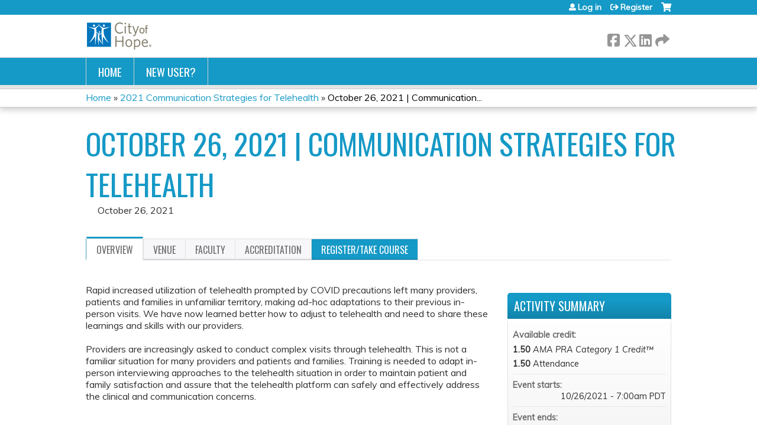

--- FILE ---
content_type: text/css
request_url: https://cme.cityofhope.org/sites/default/files/cpn/global.css?t8hjsz
body_size: 958
content:
#header, #navigation, #footer {background-image:none;}
.field-name-field-fm-financial-relationships .field-name-field-fm-topic {display:none;}
.field-name-field-gap-learning-objective {display:none;}

.group-internal-funds .field-type-text {display:inline-block;margin-right:10px;}
.group-internal-funds h6 {margin-bottom:0;}

/* hide the course price per Mayra's request in a call on 03/25/2020 */
.group-price.field-group-div, .field.field-name-display-price {display:none;}

/* requested by client, see https://basecamp.com/2164880/projects/16754335/messages/90742824 */
.course-live .field-name-course-opens, .course-live .field-name-course-expires { display: none;}

/* home page tweaks requested by client
.panel-pane.pane-custom.pane-4 {margin-top:60px;}
.panel-pane.pane-custom.pane-4 .pane-content {padding: 0px!important;}
.panel-pane.pane-custom.pane-4 .pane-content h3 {background-color: #ffb000!important; border-bottom: 0px!important;}
.panel-pane.pane-custom.pane-4 .pane-content {border: 0px!important}
.panel-pane.pane-custom.pane-1 {margin-top:60px;}
.panel-pane.pane-custom.pane-1  h3 {border: 0px 0px 0px 0px!important;background-color: #ffb000!important; border-bottom: 0px!important;!important;}
 */

/* requested by COH on 4/15/2020 call */
a[href*="ctc-dashboard"], a[href*="reported-credit"] {display:none!important;}

/* requested by COH on 4/22/2020 call */
#block-facetapi-b91saswoacmhgyg5txfupyfo0mvoxnyz {display:none;}
a#facetapi-link--3, #facetapi-link--3--checkbox, a#facetapi-link--2, #facetapi-link--2--checkbox {display:none!important;}

@media only screen and (max-width: 767px) {
.view-ethosce-slideshow {padding-bottom:0;}
}

#main-menu li a.active-trail {background-color:transparent;}
.page-node-556 #crumbs {display: none;}
form#ethosce-search-form { display: none;}

.form-item-sms-user-number label:after {content:"(Please do not include dashes, only the 10 digit number)";margin-left:5px;font-weight:normal;text-transform:none;font-family:muli,arial,sans-serif;font-size:90%;}

/* Hide event dates for CME spotlight course */
.page-node-4773 .field-name-event-starts, .page-node-4773 .field-name-event-ends {display:none;}
.page-node-4770 .field-name-event-starts, .page-node-4770 .field-name-event-ends {display:none;}
.page-node-4992 .field-name-event-starts, .page-node-4992 .field-name-event-ends {display:none;}
.page-node-5167 .field-name-event-starts, .page-node-5167 .field-name-event-ends {display:none;}
.page-node-5192 .field-name-event-starts, .page-node-5192 .field-name-event-ends {display:none;}
.page-node-11179 .field-name-event-starts, .page-node-11179 .field-name-event-ends {display:none;}
.page-node-11182 .field-name-event-starts, .page-node-11182 .field-name-event-ends {display:none;}
.page-node-11183 .field-name-event-starts, .page-node-11183 .field-name-event-ends {display:none;}
.page-node-11184 .field-name-event-starts, .page-node-11184 .field-name-event-ends {display:none;}
.page-node-11185 .field-name-event-starts, .page-node-11185 .field-name-event-ends {display:none;}
.page-node-11186 .field-name-event-starts, .page-node-11186 .field-name-event-ends {display:none;}
.page-node-11187 .field-name-event-starts, .page-node-11187 .field-name-event-ends {display:none;}
.page-node-11188 .field-name-event-starts, .page-node-11188 .field-name-event-ends {display:none;}
.page-node-11189 .field-name-event-starts, .page-node-11189 .field-name-event-ends {display:none;}

/* Hide Course Not Open warning message - ECE-7476 */
.page-node-16333 .course-notopen {display:none;}



#edit-profile-profile-field-preferred-pronouns {display: none;}